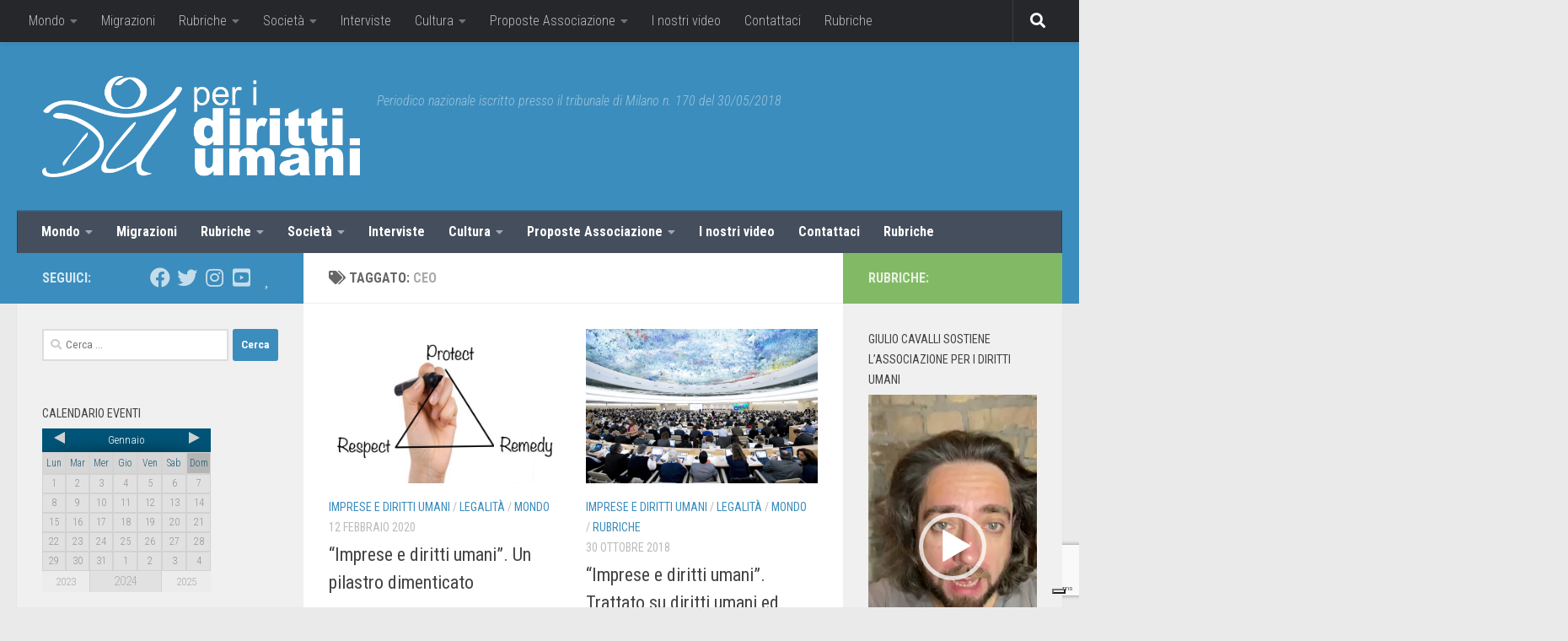

--- FILE ---
content_type: text/html; charset=utf-8
request_url: https://www.google.com/recaptcha/api2/anchor?ar=1&k=6Lcl4qcZAAAAAAUEIlQoZWFBvXtWS87TEAwAbgox&co=aHR0cHM6Ly93d3cucGVyaWRpcml0dGl1bWFuaS5jb206NDQz&hl=en&v=PoyoqOPhxBO7pBk68S4YbpHZ&size=invisible&anchor-ms=20000&execute-ms=30000&cb=yd90qngn203
body_size: 48579
content:
<!DOCTYPE HTML><html dir="ltr" lang="en"><head><meta http-equiv="Content-Type" content="text/html; charset=UTF-8">
<meta http-equiv="X-UA-Compatible" content="IE=edge">
<title>reCAPTCHA</title>
<style type="text/css">
/* cyrillic-ext */
@font-face {
  font-family: 'Roboto';
  font-style: normal;
  font-weight: 400;
  font-stretch: 100%;
  src: url(//fonts.gstatic.com/s/roboto/v48/KFO7CnqEu92Fr1ME7kSn66aGLdTylUAMa3GUBHMdazTgWw.woff2) format('woff2');
  unicode-range: U+0460-052F, U+1C80-1C8A, U+20B4, U+2DE0-2DFF, U+A640-A69F, U+FE2E-FE2F;
}
/* cyrillic */
@font-face {
  font-family: 'Roboto';
  font-style: normal;
  font-weight: 400;
  font-stretch: 100%;
  src: url(//fonts.gstatic.com/s/roboto/v48/KFO7CnqEu92Fr1ME7kSn66aGLdTylUAMa3iUBHMdazTgWw.woff2) format('woff2');
  unicode-range: U+0301, U+0400-045F, U+0490-0491, U+04B0-04B1, U+2116;
}
/* greek-ext */
@font-face {
  font-family: 'Roboto';
  font-style: normal;
  font-weight: 400;
  font-stretch: 100%;
  src: url(//fonts.gstatic.com/s/roboto/v48/KFO7CnqEu92Fr1ME7kSn66aGLdTylUAMa3CUBHMdazTgWw.woff2) format('woff2');
  unicode-range: U+1F00-1FFF;
}
/* greek */
@font-face {
  font-family: 'Roboto';
  font-style: normal;
  font-weight: 400;
  font-stretch: 100%;
  src: url(//fonts.gstatic.com/s/roboto/v48/KFO7CnqEu92Fr1ME7kSn66aGLdTylUAMa3-UBHMdazTgWw.woff2) format('woff2');
  unicode-range: U+0370-0377, U+037A-037F, U+0384-038A, U+038C, U+038E-03A1, U+03A3-03FF;
}
/* math */
@font-face {
  font-family: 'Roboto';
  font-style: normal;
  font-weight: 400;
  font-stretch: 100%;
  src: url(//fonts.gstatic.com/s/roboto/v48/KFO7CnqEu92Fr1ME7kSn66aGLdTylUAMawCUBHMdazTgWw.woff2) format('woff2');
  unicode-range: U+0302-0303, U+0305, U+0307-0308, U+0310, U+0312, U+0315, U+031A, U+0326-0327, U+032C, U+032F-0330, U+0332-0333, U+0338, U+033A, U+0346, U+034D, U+0391-03A1, U+03A3-03A9, U+03B1-03C9, U+03D1, U+03D5-03D6, U+03F0-03F1, U+03F4-03F5, U+2016-2017, U+2034-2038, U+203C, U+2040, U+2043, U+2047, U+2050, U+2057, U+205F, U+2070-2071, U+2074-208E, U+2090-209C, U+20D0-20DC, U+20E1, U+20E5-20EF, U+2100-2112, U+2114-2115, U+2117-2121, U+2123-214F, U+2190, U+2192, U+2194-21AE, U+21B0-21E5, U+21F1-21F2, U+21F4-2211, U+2213-2214, U+2216-22FF, U+2308-230B, U+2310, U+2319, U+231C-2321, U+2336-237A, U+237C, U+2395, U+239B-23B7, U+23D0, U+23DC-23E1, U+2474-2475, U+25AF, U+25B3, U+25B7, U+25BD, U+25C1, U+25CA, U+25CC, U+25FB, U+266D-266F, U+27C0-27FF, U+2900-2AFF, U+2B0E-2B11, U+2B30-2B4C, U+2BFE, U+3030, U+FF5B, U+FF5D, U+1D400-1D7FF, U+1EE00-1EEFF;
}
/* symbols */
@font-face {
  font-family: 'Roboto';
  font-style: normal;
  font-weight: 400;
  font-stretch: 100%;
  src: url(//fonts.gstatic.com/s/roboto/v48/KFO7CnqEu92Fr1ME7kSn66aGLdTylUAMaxKUBHMdazTgWw.woff2) format('woff2');
  unicode-range: U+0001-000C, U+000E-001F, U+007F-009F, U+20DD-20E0, U+20E2-20E4, U+2150-218F, U+2190, U+2192, U+2194-2199, U+21AF, U+21E6-21F0, U+21F3, U+2218-2219, U+2299, U+22C4-22C6, U+2300-243F, U+2440-244A, U+2460-24FF, U+25A0-27BF, U+2800-28FF, U+2921-2922, U+2981, U+29BF, U+29EB, U+2B00-2BFF, U+4DC0-4DFF, U+FFF9-FFFB, U+10140-1018E, U+10190-1019C, U+101A0, U+101D0-101FD, U+102E0-102FB, U+10E60-10E7E, U+1D2C0-1D2D3, U+1D2E0-1D37F, U+1F000-1F0FF, U+1F100-1F1AD, U+1F1E6-1F1FF, U+1F30D-1F30F, U+1F315, U+1F31C, U+1F31E, U+1F320-1F32C, U+1F336, U+1F378, U+1F37D, U+1F382, U+1F393-1F39F, U+1F3A7-1F3A8, U+1F3AC-1F3AF, U+1F3C2, U+1F3C4-1F3C6, U+1F3CA-1F3CE, U+1F3D4-1F3E0, U+1F3ED, U+1F3F1-1F3F3, U+1F3F5-1F3F7, U+1F408, U+1F415, U+1F41F, U+1F426, U+1F43F, U+1F441-1F442, U+1F444, U+1F446-1F449, U+1F44C-1F44E, U+1F453, U+1F46A, U+1F47D, U+1F4A3, U+1F4B0, U+1F4B3, U+1F4B9, U+1F4BB, U+1F4BF, U+1F4C8-1F4CB, U+1F4D6, U+1F4DA, U+1F4DF, U+1F4E3-1F4E6, U+1F4EA-1F4ED, U+1F4F7, U+1F4F9-1F4FB, U+1F4FD-1F4FE, U+1F503, U+1F507-1F50B, U+1F50D, U+1F512-1F513, U+1F53E-1F54A, U+1F54F-1F5FA, U+1F610, U+1F650-1F67F, U+1F687, U+1F68D, U+1F691, U+1F694, U+1F698, U+1F6AD, U+1F6B2, U+1F6B9-1F6BA, U+1F6BC, U+1F6C6-1F6CF, U+1F6D3-1F6D7, U+1F6E0-1F6EA, U+1F6F0-1F6F3, U+1F6F7-1F6FC, U+1F700-1F7FF, U+1F800-1F80B, U+1F810-1F847, U+1F850-1F859, U+1F860-1F887, U+1F890-1F8AD, U+1F8B0-1F8BB, U+1F8C0-1F8C1, U+1F900-1F90B, U+1F93B, U+1F946, U+1F984, U+1F996, U+1F9E9, U+1FA00-1FA6F, U+1FA70-1FA7C, U+1FA80-1FA89, U+1FA8F-1FAC6, U+1FACE-1FADC, U+1FADF-1FAE9, U+1FAF0-1FAF8, U+1FB00-1FBFF;
}
/* vietnamese */
@font-face {
  font-family: 'Roboto';
  font-style: normal;
  font-weight: 400;
  font-stretch: 100%;
  src: url(//fonts.gstatic.com/s/roboto/v48/KFO7CnqEu92Fr1ME7kSn66aGLdTylUAMa3OUBHMdazTgWw.woff2) format('woff2');
  unicode-range: U+0102-0103, U+0110-0111, U+0128-0129, U+0168-0169, U+01A0-01A1, U+01AF-01B0, U+0300-0301, U+0303-0304, U+0308-0309, U+0323, U+0329, U+1EA0-1EF9, U+20AB;
}
/* latin-ext */
@font-face {
  font-family: 'Roboto';
  font-style: normal;
  font-weight: 400;
  font-stretch: 100%;
  src: url(//fonts.gstatic.com/s/roboto/v48/KFO7CnqEu92Fr1ME7kSn66aGLdTylUAMa3KUBHMdazTgWw.woff2) format('woff2');
  unicode-range: U+0100-02BA, U+02BD-02C5, U+02C7-02CC, U+02CE-02D7, U+02DD-02FF, U+0304, U+0308, U+0329, U+1D00-1DBF, U+1E00-1E9F, U+1EF2-1EFF, U+2020, U+20A0-20AB, U+20AD-20C0, U+2113, U+2C60-2C7F, U+A720-A7FF;
}
/* latin */
@font-face {
  font-family: 'Roboto';
  font-style: normal;
  font-weight: 400;
  font-stretch: 100%;
  src: url(//fonts.gstatic.com/s/roboto/v48/KFO7CnqEu92Fr1ME7kSn66aGLdTylUAMa3yUBHMdazQ.woff2) format('woff2');
  unicode-range: U+0000-00FF, U+0131, U+0152-0153, U+02BB-02BC, U+02C6, U+02DA, U+02DC, U+0304, U+0308, U+0329, U+2000-206F, U+20AC, U+2122, U+2191, U+2193, U+2212, U+2215, U+FEFF, U+FFFD;
}
/* cyrillic-ext */
@font-face {
  font-family: 'Roboto';
  font-style: normal;
  font-weight: 500;
  font-stretch: 100%;
  src: url(//fonts.gstatic.com/s/roboto/v48/KFO7CnqEu92Fr1ME7kSn66aGLdTylUAMa3GUBHMdazTgWw.woff2) format('woff2');
  unicode-range: U+0460-052F, U+1C80-1C8A, U+20B4, U+2DE0-2DFF, U+A640-A69F, U+FE2E-FE2F;
}
/* cyrillic */
@font-face {
  font-family: 'Roboto';
  font-style: normal;
  font-weight: 500;
  font-stretch: 100%;
  src: url(//fonts.gstatic.com/s/roboto/v48/KFO7CnqEu92Fr1ME7kSn66aGLdTylUAMa3iUBHMdazTgWw.woff2) format('woff2');
  unicode-range: U+0301, U+0400-045F, U+0490-0491, U+04B0-04B1, U+2116;
}
/* greek-ext */
@font-face {
  font-family: 'Roboto';
  font-style: normal;
  font-weight: 500;
  font-stretch: 100%;
  src: url(//fonts.gstatic.com/s/roboto/v48/KFO7CnqEu92Fr1ME7kSn66aGLdTylUAMa3CUBHMdazTgWw.woff2) format('woff2');
  unicode-range: U+1F00-1FFF;
}
/* greek */
@font-face {
  font-family: 'Roboto';
  font-style: normal;
  font-weight: 500;
  font-stretch: 100%;
  src: url(//fonts.gstatic.com/s/roboto/v48/KFO7CnqEu92Fr1ME7kSn66aGLdTylUAMa3-UBHMdazTgWw.woff2) format('woff2');
  unicode-range: U+0370-0377, U+037A-037F, U+0384-038A, U+038C, U+038E-03A1, U+03A3-03FF;
}
/* math */
@font-face {
  font-family: 'Roboto';
  font-style: normal;
  font-weight: 500;
  font-stretch: 100%;
  src: url(//fonts.gstatic.com/s/roboto/v48/KFO7CnqEu92Fr1ME7kSn66aGLdTylUAMawCUBHMdazTgWw.woff2) format('woff2');
  unicode-range: U+0302-0303, U+0305, U+0307-0308, U+0310, U+0312, U+0315, U+031A, U+0326-0327, U+032C, U+032F-0330, U+0332-0333, U+0338, U+033A, U+0346, U+034D, U+0391-03A1, U+03A3-03A9, U+03B1-03C9, U+03D1, U+03D5-03D6, U+03F0-03F1, U+03F4-03F5, U+2016-2017, U+2034-2038, U+203C, U+2040, U+2043, U+2047, U+2050, U+2057, U+205F, U+2070-2071, U+2074-208E, U+2090-209C, U+20D0-20DC, U+20E1, U+20E5-20EF, U+2100-2112, U+2114-2115, U+2117-2121, U+2123-214F, U+2190, U+2192, U+2194-21AE, U+21B0-21E5, U+21F1-21F2, U+21F4-2211, U+2213-2214, U+2216-22FF, U+2308-230B, U+2310, U+2319, U+231C-2321, U+2336-237A, U+237C, U+2395, U+239B-23B7, U+23D0, U+23DC-23E1, U+2474-2475, U+25AF, U+25B3, U+25B7, U+25BD, U+25C1, U+25CA, U+25CC, U+25FB, U+266D-266F, U+27C0-27FF, U+2900-2AFF, U+2B0E-2B11, U+2B30-2B4C, U+2BFE, U+3030, U+FF5B, U+FF5D, U+1D400-1D7FF, U+1EE00-1EEFF;
}
/* symbols */
@font-face {
  font-family: 'Roboto';
  font-style: normal;
  font-weight: 500;
  font-stretch: 100%;
  src: url(//fonts.gstatic.com/s/roboto/v48/KFO7CnqEu92Fr1ME7kSn66aGLdTylUAMaxKUBHMdazTgWw.woff2) format('woff2');
  unicode-range: U+0001-000C, U+000E-001F, U+007F-009F, U+20DD-20E0, U+20E2-20E4, U+2150-218F, U+2190, U+2192, U+2194-2199, U+21AF, U+21E6-21F0, U+21F3, U+2218-2219, U+2299, U+22C4-22C6, U+2300-243F, U+2440-244A, U+2460-24FF, U+25A0-27BF, U+2800-28FF, U+2921-2922, U+2981, U+29BF, U+29EB, U+2B00-2BFF, U+4DC0-4DFF, U+FFF9-FFFB, U+10140-1018E, U+10190-1019C, U+101A0, U+101D0-101FD, U+102E0-102FB, U+10E60-10E7E, U+1D2C0-1D2D3, U+1D2E0-1D37F, U+1F000-1F0FF, U+1F100-1F1AD, U+1F1E6-1F1FF, U+1F30D-1F30F, U+1F315, U+1F31C, U+1F31E, U+1F320-1F32C, U+1F336, U+1F378, U+1F37D, U+1F382, U+1F393-1F39F, U+1F3A7-1F3A8, U+1F3AC-1F3AF, U+1F3C2, U+1F3C4-1F3C6, U+1F3CA-1F3CE, U+1F3D4-1F3E0, U+1F3ED, U+1F3F1-1F3F3, U+1F3F5-1F3F7, U+1F408, U+1F415, U+1F41F, U+1F426, U+1F43F, U+1F441-1F442, U+1F444, U+1F446-1F449, U+1F44C-1F44E, U+1F453, U+1F46A, U+1F47D, U+1F4A3, U+1F4B0, U+1F4B3, U+1F4B9, U+1F4BB, U+1F4BF, U+1F4C8-1F4CB, U+1F4D6, U+1F4DA, U+1F4DF, U+1F4E3-1F4E6, U+1F4EA-1F4ED, U+1F4F7, U+1F4F9-1F4FB, U+1F4FD-1F4FE, U+1F503, U+1F507-1F50B, U+1F50D, U+1F512-1F513, U+1F53E-1F54A, U+1F54F-1F5FA, U+1F610, U+1F650-1F67F, U+1F687, U+1F68D, U+1F691, U+1F694, U+1F698, U+1F6AD, U+1F6B2, U+1F6B9-1F6BA, U+1F6BC, U+1F6C6-1F6CF, U+1F6D3-1F6D7, U+1F6E0-1F6EA, U+1F6F0-1F6F3, U+1F6F7-1F6FC, U+1F700-1F7FF, U+1F800-1F80B, U+1F810-1F847, U+1F850-1F859, U+1F860-1F887, U+1F890-1F8AD, U+1F8B0-1F8BB, U+1F8C0-1F8C1, U+1F900-1F90B, U+1F93B, U+1F946, U+1F984, U+1F996, U+1F9E9, U+1FA00-1FA6F, U+1FA70-1FA7C, U+1FA80-1FA89, U+1FA8F-1FAC6, U+1FACE-1FADC, U+1FADF-1FAE9, U+1FAF0-1FAF8, U+1FB00-1FBFF;
}
/* vietnamese */
@font-face {
  font-family: 'Roboto';
  font-style: normal;
  font-weight: 500;
  font-stretch: 100%;
  src: url(//fonts.gstatic.com/s/roboto/v48/KFO7CnqEu92Fr1ME7kSn66aGLdTylUAMa3OUBHMdazTgWw.woff2) format('woff2');
  unicode-range: U+0102-0103, U+0110-0111, U+0128-0129, U+0168-0169, U+01A0-01A1, U+01AF-01B0, U+0300-0301, U+0303-0304, U+0308-0309, U+0323, U+0329, U+1EA0-1EF9, U+20AB;
}
/* latin-ext */
@font-face {
  font-family: 'Roboto';
  font-style: normal;
  font-weight: 500;
  font-stretch: 100%;
  src: url(//fonts.gstatic.com/s/roboto/v48/KFO7CnqEu92Fr1ME7kSn66aGLdTylUAMa3KUBHMdazTgWw.woff2) format('woff2');
  unicode-range: U+0100-02BA, U+02BD-02C5, U+02C7-02CC, U+02CE-02D7, U+02DD-02FF, U+0304, U+0308, U+0329, U+1D00-1DBF, U+1E00-1E9F, U+1EF2-1EFF, U+2020, U+20A0-20AB, U+20AD-20C0, U+2113, U+2C60-2C7F, U+A720-A7FF;
}
/* latin */
@font-face {
  font-family: 'Roboto';
  font-style: normal;
  font-weight: 500;
  font-stretch: 100%;
  src: url(//fonts.gstatic.com/s/roboto/v48/KFO7CnqEu92Fr1ME7kSn66aGLdTylUAMa3yUBHMdazQ.woff2) format('woff2');
  unicode-range: U+0000-00FF, U+0131, U+0152-0153, U+02BB-02BC, U+02C6, U+02DA, U+02DC, U+0304, U+0308, U+0329, U+2000-206F, U+20AC, U+2122, U+2191, U+2193, U+2212, U+2215, U+FEFF, U+FFFD;
}
/* cyrillic-ext */
@font-face {
  font-family: 'Roboto';
  font-style: normal;
  font-weight: 900;
  font-stretch: 100%;
  src: url(//fonts.gstatic.com/s/roboto/v48/KFO7CnqEu92Fr1ME7kSn66aGLdTylUAMa3GUBHMdazTgWw.woff2) format('woff2');
  unicode-range: U+0460-052F, U+1C80-1C8A, U+20B4, U+2DE0-2DFF, U+A640-A69F, U+FE2E-FE2F;
}
/* cyrillic */
@font-face {
  font-family: 'Roboto';
  font-style: normal;
  font-weight: 900;
  font-stretch: 100%;
  src: url(//fonts.gstatic.com/s/roboto/v48/KFO7CnqEu92Fr1ME7kSn66aGLdTylUAMa3iUBHMdazTgWw.woff2) format('woff2');
  unicode-range: U+0301, U+0400-045F, U+0490-0491, U+04B0-04B1, U+2116;
}
/* greek-ext */
@font-face {
  font-family: 'Roboto';
  font-style: normal;
  font-weight: 900;
  font-stretch: 100%;
  src: url(//fonts.gstatic.com/s/roboto/v48/KFO7CnqEu92Fr1ME7kSn66aGLdTylUAMa3CUBHMdazTgWw.woff2) format('woff2');
  unicode-range: U+1F00-1FFF;
}
/* greek */
@font-face {
  font-family: 'Roboto';
  font-style: normal;
  font-weight: 900;
  font-stretch: 100%;
  src: url(//fonts.gstatic.com/s/roboto/v48/KFO7CnqEu92Fr1ME7kSn66aGLdTylUAMa3-UBHMdazTgWw.woff2) format('woff2');
  unicode-range: U+0370-0377, U+037A-037F, U+0384-038A, U+038C, U+038E-03A1, U+03A3-03FF;
}
/* math */
@font-face {
  font-family: 'Roboto';
  font-style: normal;
  font-weight: 900;
  font-stretch: 100%;
  src: url(//fonts.gstatic.com/s/roboto/v48/KFO7CnqEu92Fr1ME7kSn66aGLdTylUAMawCUBHMdazTgWw.woff2) format('woff2');
  unicode-range: U+0302-0303, U+0305, U+0307-0308, U+0310, U+0312, U+0315, U+031A, U+0326-0327, U+032C, U+032F-0330, U+0332-0333, U+0338, U+033A, U+0346, U+034D, U+0391-03A1, U+03A3-03A9, U+03B1-03C9, U+03D1, U+03D5-03D6, U+03F0-03F1, U+03F4-03F5, U+2016-2017, U+2034-2038, U+203C, U+2040, U+2043, U+2047, U+2050, U+2057, U+205F, U+2070-2071, U+2074-208E, U+2090-209C, U+20D0-20DC, U+20E1, U+20E5-20EF, U+2100-2112, U+2114-2115, U+2117-2121, U+2123-214F, U+2190, U+2192, U+2194-21AE, U+21B0-21E5, U+21F1-21F2, U+21F4-2211, U+2213-2214, U+2216-22FF, U+2308-230B, U+2310, U+2319, U+231C-2321, U+2336-237A, U+237C, U+2395, U+239B-23B7, U+23D0, U+23DC-23E1, U+2474-2475, U+25AF, U+25B3, U+25B7, U+25BD, U+25C1, U+25CA, U+25CC, U+25FB, U+266D-266F, U+27C0-27FF, U+2900-2AFF, U+2B0E-2B11, U+2B30-2B4C, U+2BFE, U+3030, U+FF5B, U+FF5D, U+1D400-1D7FF, U+1EE00-1EEFF;
}
/* symbols */
@font-face {
  font-family: 'Roboto';
  font-style: normal;
  font-weight: 900;
  font-stretch: 100%;
  src: url(//fonts.gstatic.com/s/roboto/v48/KFO7CnqEu92Fr1ME7kSn66aGLdTylUAMaxKUBHMdazTgWw.woff2) format('woff2');
  unicode-range: U+0001-000C, U+000E-001F, U+007F-009F, U+20DD-20E0, U+20E2-20E4, U+2150-218F, U+2190, U+2192, U+2194-2199, U+21AF, U+21E6-21F0, U+21F3, U+2218-2219, U+2299, U+22C4-22C6, U+2300-243F, U+2440-244A, U+2460-24FF, U+25A0-27BF, U+2800-28FF, U+2921-2922, U+2981, U+29BF, U+29EB, U+2B00-2BFF, U+4DC0-4DFF, U+FFF9-FFFB, U+10140-1018E, U+10190-1019C, U+101A0, U+101D0-101FD, U+102E0-102FB, U+10E60-10E7E, U+1D2C0-1D2D3, U+1D2E0-1D37F, U+1F000-1F0FF, U+1F100-1F1AD, U+1F1E6-1F1FF, U+1F30D-1F30F, U+1F315, U+1F31C, U+1F31E, U+1F320-1F32C, U+1F336, U+1F378, U+1F37D, U+1F382, U+1F393-1F39F, U+1F3A7-1F3A8, U+1F3AC-1F3AF, U+1F3C2, U+1F3C4-1F3C6, U+1F3CA-1F3CE, U+1F3D4-1F3E0, U+1F3ED, U+1F3F1-1F3F3, U+1F3F5-1F3F7, U+1F408, U+1F415, U+1F41F, U+1F426, U+1F43F, U+1F441-1F442, U+1F444, U+1F446-1F449, U+1F44C-1F44E, U+1F453, U+1F46A, U+1F47D, U+1F4A3, U+1F4B0, U+1F4B3, U+1F4B9, U+1F4BB, U+1F4BF, U+1F4C8-1F4CB, U+1F4D6, U+1F4DA, U+1F4DF, U+1F4E3-1F4E6, U+1F4EA-1F4ED, U+1F4F7, U+1F4F9-1F4FB, U+1F4FD-1F4FE, U+1F503, U+1F507-1F50B, U+1F50D, U+1F512-1F513, U+1F53E-1F54A, U+1F54F-1F5FA, U+1F610, U+1F650-1F67F, U+1F687, U+1F68D, U+1F691, U+1F694, U+1F698, U+1F6AD, U+1F6B2, U+1F6B9-1F6BA, U+1F6BC, U+1F6C6-1F6CF, U+1F6D3-1F6D7, U+1F6E0-1F6EA, U+1F6F0-1F6F3, U+1F6F7-1F6FC, U+1F700-1F7FF, U+1F800-1F80B, U+1F810-1F847, U+1F850-1F859, U+1F860-1F887, U+1F890-1F8AD, U+1F8B0-1F8BB, U+1F8C0-1F8C1, U+1F900-1F90B, U+1F93B, U+1F946, U+1F984, U+1F996, U+1F9E9, U+1FA00-1FA6F, U+1FA70-1FA7C, U+1FA80-1FA89, U+1FA8F-1FAC6, U+1FACE-1FADC, U+1FADF-1FAE9, U+1FAF0-1FAF8, U+1FB00-1FBFF;
}
/* vietnamese */
@font-face {
  font-family: 'Roboto';
  font-style: normal;
  font-weight: 900;
  font-stretch: 100%;
  src: url(//fonts.gstatic.com/s/roboto/v48/KFO7CnqEu92Fr1ME7kSn66aGLdTylUAMa3OUBHMdazTgWw.woff2) format('woff2');
  unicode-range: U+0102-0103, U+0110-0111, U+0128-0129, U+0168-0169, U+01A0-01A1, U+01AF-01B0, U+0300-0301, U+0303-0304, U+0308-0309, U+0323, U+0329, U+1EA0-1EF9, U+20AB;
}
/* latin-ext */
@font-face {
  font-family: 'Roboto';
  font-style: normal;
  font-weight: 900;
  font-stretch: 100%;
  src: url(//fonts.gstatic.com/s/roboto/v48/KFO7CnqEu92Fr1ME7kSn66aGLdTylUAMa3KUBHMdazTgWw.woff2) format('woff2');
  unicode-range: U+0100-02BA, U+02BD-02C5, U+02C7-02CC, U+02CE-02D7, U+02DD-02FF, U+0304, U+0308, U+0329, U+1D00-1DBF, U+1E00-1E9F, U+1EF2-1EFF, U+2020, U+20A0-20AB, U+20AD-20C0, U+2113, U+2C60-2C7F, U+A720-A7FF;
}
/* latin */
@font-face {
  font-family: 'Roboto';
  font-style: normal;
  font-weight: 900;
  font-stretch: 100%;
  src: url(//fonts.gstatic.com/s/roboto/v48/KFO7CnqEu92Fr1ME7kSn66aGLdTylUAMa3yUBHMdazQ.woff2) format('woff2');
  unicode-range: U+0000-00FF, U+0131, U+0152-0153, U+02BB-02BC, U+02C6, U+02DA, U+02DC, U+0304, U+0308, U+0329, U+2000-206F, U+20AC, U+2122, U+2191, U+2193, U+2212, U+2215, U+FEFF, U+FFFD;
}

</style>
<link rel="stylesheet" type="text/css" href="https://www.gstatic.com/recaptcha/releases/PoyoqOPhxBO7pBk68S4YbpHZ/styles__ltr.css">
<script nonce="wPA1fBtcODCyBujaPnMrOg" type="text/javascript">window['__recaptcha_api'] = 'https://www.google.com/recaptcha/api2/';</script>
<script type="text/javascript" src="https://www.gstatic.com/recaptcha/releases/PoyoqOPhxBO7pBk68S4YbpHZ/recaptcha__en.js" nonce="wPA1fBtcODCyBujaPnMrOg">
      
    </script></head>
<body><div id="rc-anchor-alert" class="rc-anchor-alert"></div>
<input type="hidden" id="recaptcha-token" value="[base64]">
<script type="text/javascript" nonce="wPA1fBtcODCyBujaPnMrOg">
      recaptcha.anchor.Main.init("[\x22ainput\x22,[\x22bgdata\x22,\x22\x22,\[base64]/[base64]/[base64]/ZyhXLGgpOnEoW04sMjEsbF0sVywwKSxoKSxmYWxzZSxmYWxzZSl9Y2F0Y2goayl7RygzNTgsVyk/[base64]/[base64]/[base64]/[base64]/[base64]/[base64]/[base64]/bmV3IEJbT10oRFswXSk6dz09Mj9uZXcgQltPXShEWzBdLERbMV0pOnc9PTM/bmV3IEJbT10oRFswXSxEWzFdLERbMl0pOnc9PTQ/[base64]/[base64]/[base64]/[base64]/[base64]\\u003d\x22,\[base64]\\u003d\\u003d\x22,\x22w6HCkmvDgMOpe8K5wqV1wp/Dn8KfwrY7wp/Cn8K0w4JAw5hiwqLDiMOQw7DCtyLDlyXChcOmfQDCksKdBMOLwoXColjDrcK8w5JdSMKiw7EZB8OXa8KrwrkGM8KAw5LDr8OuVBDCjG/DsWkywrUAakV+JTnDp2PCs8OJLz9Bw7YCwo17w4nDpcKkw5k3PMKYw7pNwoAHwrnCgjvDu33CiMKmw6XDv3fCkMOawp7CqBfChsOja8K4Lw7CqDTCkVfDiMOmNFRNwr/DqcO6w5JoSANmwqfDq3fDoMKHZTTCscOIw7DCtsKWwrXCnsKrwo4WwrvCrGHCsj3CrX7DicK+ODHDtsK9CsOTZMOgG2xrw4LCnXnDpBMBw4nCtsOmwpVuGcK8LyZxHMK8w78wwqfClsOwJsKXcRh7wr/Du0fDoEo4ExPDjMOIwqlxw4BcwrrCkmnCucOAW8OSwq4YNsOnDMKIw67DpWEbEMODQ37CjhHDpQIkXMOiw6PDmH8iRsKOwr9AF8OcXBjCjsK6IsKnbcOeCyjCr8OTC8OsI30QaE/DjMKML8KXwrlpA0pCw5UNYcK3w7/DpcOgDMKdwqZtU0/DokfCs0tdG8KkMcOdw4fDlDvDpsKoEcOACHHCl8ODCWEUeDDCixXCisOgw5PDgzbDl2dhw4x6RBg9AmVSacK7wqXDqg/CghzDnsOGw6c6wpBvwp47dcK7YcORw59/DTM5fF7DnEQFbsOwwqZDwr/Cl8OnSsKdwqXCicORwoPCocOfPsKJwpFqTMOJwrLCnsOwwrDDisOnw6s2LsKqbsOEw67Dm8KPw5lxwoLDgMO7TAQ8EyJyw7Z/RUYNw7gqw50US3nCpsKzw7JLwp9BShrCpsOAQwHCgwIKworCrsK7fRzDszoAwpDDq8K5w4zDqsK2wo8Cwrl5BkQtA8Omw7vDqC7Cj2N0TTPDqsOJfsOCwr7DqcKEw7TCqMK6w5jCiQBowrtGD8K9SsOEw5fCoEoFwq8bXMK0J8OPw5HDmMOawqN3J8KHwoM/PcKuQwlEw4DCocOjwpHDmig5V1tbZ8K2wozDnDhCw7MmQ8O2wqtJaMKxw7nDjmZWwokgwpZjwo4FwpHCtE/CtsKAHgvCr0HDq8ORJVTCvMK+VzfCusOiR2oWw5/CvWrDocOeXcKcXx/CgsKzw7/DvsKnwpLDpFQgSWZSfsK8CFlnwrt9csO4wo1/J0hfw5vCqSEfOTBKw5jDnsO/[base64]/TkLCoicGbMKlRhHDt8KSwqzDrhsUdsKiU8ObwrUjwp/ChsO6TBQSwoHCmcONwoUjWhXCkMKzw6Ycw5fCnsOdD8OmaBAJwovCusOUw4pQwqHCmHTDgBQOKsKewpwJKlQ6MsKmcsOrwqLDicKpw63DvsKDw7Jaw4DCtMKhFcOEOMOzWirCnMOHwptuwpAjwrQ5YC3Csy3CmiZuZMOJRk/CmMK8H8KvdkDCsMO7MMOMdHjDpsOJVQ7DgiHDr8OFLsOtaz/DpsKzTFY9Q1lUWsOmEQFPwrwMRMKHw49tw6rCsEZCwpvCusKGw4PDtMK2FcKdXgUGJAgJfSXDgMODDVlKIsKVaUbCgMONw7jDpEALw6LDk8OaXikaw7YObsKhXcKZHQDCt8OCw70WLkLCmsKUK8Knwo4YwrvChk/DpxrDlwNaw7wdwrnDpMOLwpMaJU7DmMOZwo/[base64]/Do8KcYcKbV8K0wogIwrsUAFZ/EhXDuMK9wprDosKrTWttMcO4Fg4Nw4FZP3tTCMOhesOlGArCkBrCggd2wpPCk0/Dsy7CmExUw6t/[base64]/CgMOjwqbDpQfCmFU6T8OGwqfCrcOOTsKxw5FJw53DhMK1wqdzwpc8w5d+AcOXwopmQsOywq4Uw7ZIa8KFw6tBw7rDum1RwrvDgcKhUl/[base64]/bcK0D8KGWMK6VsKOw4JTSsO8w6U5wq/DkSBZwowqF8OywqQSPB90w7k9MkDClmZUwrBfLMOIw5rCicKZOkUDw4xFP2fCsCXCoMKhw7Axwoxiw7/DjVzCqcOuwpXDk8O1Zigaw7fCuHTCnsOqX3TDvsOWPcK8wobCjjzCscO/IsOZAEvDpFllwqvCqMKvTsOrwqTCrcOuw4LDnw8Xw6rClSMyw797w7RDwqjCr8OlcX/Dr1R+XhsNQBdRLMOBwpEyHcOLw7hGwrTDusKBBcKJwoVsHXoPw4xxZhFrw6tvPcO2B1oDw7/DgsKkwpc1VsOoVcOww7LCqMK4woFBwoLDicO1AcKdwqjDnVfDgiILU8KdKQvDpCbCpUw8HWnChMOKw7ZKw5RMCcOBFBHDmMOdw6PDqsK/cBnCtMKKwohAwqxaLHFSOMOKfzdDwqDClcOxVDkXRnoEIsKUScOFOwzCqj4MVcKgC8OrR3MBw4jDssK0RMOcwplhd2XDpXpfRXLCu8OTwr/Di37CvxvDpxzCucOvSk5uD8K1EQJkwqoBwqHCkcOFPsOZFsO7Ki1+wrvColAMOMKFw7jCucKGJsKOw7HDicOQZE4BJsKFKsOcwq3Cu1XDt8KvV03CosO4YwvDrcOpYWk7wrtVwoUtw4XCilHDqMKjw5kuI8KUEcOPHMOMWsOVR8KCRsKwB8Kvwos/wq87w4oGwoFLBsKWf1/CqMK9ZDIIezQGOcOnb8KCNMK2wr9qQlHClmvCuHPDtcOlw7pbQBfCrcO7wrjCvMOTwprCvMOXw6VVAsKYGTpXwozDkcOOXw3CvH1pcsKOCTTDvcKdwqp5DsK5woFhw5/DlsOZCAs/w6TDp8KnHG5nw4nCjiLDqErDs8O7LcOtIQcbw5vDgwrDqj7DpBBqw6h1GMKCwrTDhjtfwrd4wqoNR8ONwrYEMwfCsRPDu8K7w4lYCsODwpJEwrZuwoFVwqp2wr9vwpzCoMKpNgLDiG94w7Jow6HDoFnDsHNyw6YbwoF1w6gOwqXDrzh/SsK3W8OSwr3CqcO1wrc9wqbDo8OtwqzDsGIKwp4sw6bDjiPCtGrCkkPCqX7ChsOUwqbCgsOYf3MawrolwoLCnnzCiMO/wpbDqjdiJVHDmsOuZ1kjDMOfbRgRw5/CuALCkMKHN2rCr8OkMsOcw5zCjMK/[base64]/[base64]/[base64]/DgxoyJho6wqYaw4jCiiAdw797wrTDg1bCgcKDHMOMw5TCj8KJbsO8w7EXb8KWw6Ehwog2wqTDjMORWVoSwpvCosO8wpATw6bCgQrDhsKUFzvDpxhpwqTCt8KRw7NKw4JKfsK9WBF0N1VBPMKcN8KlwrV/djvCt8OYVHHCpMOHwqTDnsKWw5YIYsKIK8ORDsOdKGQ+w4UmOg3DscKLw7hWwoYAf1AUw77Dk0zDk8Odwp12wrVSQsOpO8Kawrxrw5gCwpfDmD/[base64]/FFR6w7jCmMKrw5PDmgoHwq0kw701woDDnsKkW0gBw7bClsOCd8OXwpBzCCjDvsOKFAdAw45GRMOswrvCnhTCnBXCkMOhAFHDjMOJw7DDnMOSNXXCt8Osw5sbQGDCrcK8w5BywonCl3FXV2TDgwbCucORUyrCrMKHC3VgIcOpB8OaJsOLwrEFwq/Ckgh8fsOWFsOzHMKlDMOpRxrCl0vCvGvDmMKPOsOcOsK2w6Fpb8KMc8KqwrUvwpo+FloOPsO8SCvCh8KQwrDDvcKcw4rDoMO3H8KsVsORNMOtYMOXwoJwwofClzTCnml5fC7Ci8OVZ0nDoXECB0TCkUoFw5tPEcKlDxPCugg/w6UKwq/CuxnCv8OEw7Zlwqk8w54EcSfDv8OTw50dVV0BwrvCrizCrsOYDMOoO8OdwrHCjRp+M1BCZAbDlQXDkB/[base64]/aifCm2Bew4fCiGwswoYew6nCuBnCusK0Ux99wp0bwqc1Q8O8w5Nfw6XDp8KsFTIJcUpdRSkZKBPDpMOMe2xZw5XDl8O7wpbDicOKw7Rvw73DhcOFwrHDmsO/Ijtrw59PI8ORwpXDtAXDpsO2w4JnwoEjNcOEDcKURGDDucKVwr/[base64]/XGJEwoI2wpfDl2FcW27CkzXDgcKDJ8KvwrnCqSRpZsOew5xkcMKcICHDmHUiMWYSFGLCgcOEw4fDm8OUwovCtcKNeMOHR0pGw6nCm1JKwp8SRsKxfC/DncKbwp/CmcO2w47Ds8OoAsKdBMORw6jCiDLDpsK2w7RKaGhfwpzDp8OKRMKOZ8KxHcKywpUeE0I6eg5YbUPDvQjDgFbCp8KGwpLCv2jDgMOPRcKFZsO7MTgewr8BLU4ZwqwPwrTDicOWw4d3cXDDksOLwrLClGHDh8OqwpxPSsOiwqdrHcOeTSzCo09qw7xgbmzDtz/CmyrCiMOxLcKrB3XDrMONwpnDvGcBw47CvMOiwrjChcKkQMKXNgoOFcKnwrt9JWvDpkLDikPDosK5ClwiwrJpVAB5ccKNwqfCnsOSY2nCuww9GzkQCX/ChncJMAvDl1jDqjZYHEDDqMO5wqzDqMKmwoLChXY2wrDCpsKawrwdJcOvfsKgw49Gw4Fywo/CtcODw7lrXG18CMOPTSMSw7tSwp9pYgJjagzClFfCpMKPwqRbExkqwrbCqMOsw68uw7fCucODwpc+GcOqRyTCklceUG/DpFHDssO9wpAMwrhJejZlwoXCsjtkWnVIY8OQw57DlBDDlcOrPsOqIyNee1PCrUDCpMOMw7/[base64]/CuBFnWFzDmsOJw6/DisO7w7HCj8OwwobDgTrCiEMgwo5Iw67DvMKxwrrDmMO1woTCklPDh8OCLVt8bitVw6vDty7DlsKTccO7D8OYw5LCisOJJcKlw4DCkHPDisOEZMOLPQrDjW4ewqBRwph/TcOswoHCtwojwr1QCzt2wrDCvFfDuMKMcMOGw6TDlQQkQyPDmBpqYk7DgFZ9w6E5csOBwrJaVMK1wrwuwpogNcK7WMKrw5XCvMKjw5AXPFvDj1vCiUkoW0AZw40Lw47Ch8Kcw753QcOTw5TCriXCryjCjHnDg8K2w4VOw47DmcOpQ8OqRcK2woAtwoYtFknCs8O/wqfChsOWDj/CtsO7wqzDojhIw40Dw4x/w5cKVitBwprDh8OVCQ9uw55OfjVaBMKsacOpw7UrSHDDhcOMeWXDuEgnLcOxDFvCmcO/LsOgWDJORUjDrsKTHGZcw5rCnxbCssOJGxnDvsKvIlhSw6Flwp0iw7Ybw71pdsOULmfDucKbP8OeBXNYwrfDsyHCisO/[base64]/[base64]/[base64]/CssK+T8KDwoLCiWwgMsO/wr98w5vDncKvJhnDvcKQw6zChHY0w5PCmhZpw5oHesKCw7Y7WcOKCsOJccOhHMOTwpzDrh3ChcK0d24jYUXDmsOZEcKUT2RmWEU8wpFLwopCKcObw6cld0h6P8ORYsOgw7PDvHXCl8OTwqPCkALDuDTDosKaDMOrwqFoasKfecKaNw/DrcOkwoPDv399wofDlsKdVzDCpMKawqbCplTDrcKqOTYrw4Eae8OPw5Q1wojDtBbDnW47dcOwwpQTC8Kie0TCjCFXw7XCicKiP8KRwoPCkU/CrMKqR2nCmQ3CqsKkCcKbU8K6worDi8KECcOSwoXCv8Krw7vCrBPDhcOALWEMSmLCnRVywo5jwpEKw6XChn9eE8KtX8O1LcO1w5YPa8Ozw6fChMKXI0XDhsKPw5kJCcK/eUZhwolnGsOFbRUddngUw689ZwVFbcOjDcO2VMOzwqXCoMKqwqM/w54sbsOOwrBCamkbwofDulw0OMOxUWwCw6HDucKlw4RHw5LCncOoUsOCw7PCojzCjsOhNsOnw7PDjHrCmSTCrcOmwqk2wqDDi3/[base64]/DsF3ClxYFFRgSw7LCksKEHcKbw5lCB8Khwo4KbwvCs2bChm9MwpBJw6PCi0HChcKqw5PDpQHCo2rCjDQDEcOifMKnw5UFTm/DncO0OMKawpHCuE4xw5XCjsKUby1bwpQ4d8KNw59Two7DhxTDvjPDo33DhiA/w7EcKjHCiTfDhcK0w5oXRCrCn8OjcARew6LDncOXw4fCrTRxTcOZwrJJw5NAJsOAJcKOX8KWwpwKasObAMKibsOfwoDCi8KJYhQIbD1LNyJ6wrI7wqjDsMK3OMOpQzjCm8OKWwJjQ8ODXsKPw6/[base64]/DscONw4fCvyXDjwfCrcK5dsKDRQYkcGXDijHDpMKbDHJfYyldOmXCpT1KdFUuw5fDncOefcKAD1Ycw77DtCfDuw7CpsK5w47CiQ13ccOQwplUTcKfUh7CjVPCr8KawqBmwrHDpm7Cv8KvR1Zfw7PDnsOgMMOkMsObwrbDiWbCjGgocULCgsOiwr3DocKGTW/Ch8OPwrnDtHRkXHXDrcOQFcKlOGrDq8OMJ8OQNUTDusOiDcKXeDvDhMKjN8Ogw7wow7huwrjCrcKyPcKRw7kdw75FWHTCssOOTsKCwpfCvsOAwo9Nw4rCl8OtWUwXwrnDpcOww5x2w63DkcOww54Pwo/DqknDlntEDjVlw4sgwo3Ck1XCqxrCknATWkE8QMO9HsO/wpvCrzDDpwXCncKiIkQEKsOWfgUdwpU1fzUHwrB/wpvDusKrw5XDkcKGWyZNw7vCtsODw5V9B8KbMCDCusOZw69EwpEtEGTDh8OoIGFDCADCqzTCvQdtw5MVwpcwAsO+wrpjRsOnw58tcMO7w65JPXM7aj9WwovDhzwZVi3CuXI6KMKzehcxOR9bUBFbBMK0w4DCu8K/wrZrw7suMMOlFcOPw7hswp3Dn8K5AywVTz7Dk8OOwph0NsO2wp3CvWIMw6/DghnCjcKJCMKyw6JnG3A+Kiltwq1CXCLDuMKVY8OKJ8KYLMKIw7bDgMOaVGVdCD3CrMOKQ1/DmnvDpyQYw71ZKMOYwoRFw6bCt01Hw5PDjMKswo1YEMK6wobCpVHDkMK/w5oeAm4lwr/CkcOowp/DrDkPdUwUO0fCp8KuwonCiMO6wpxaw5AAw6jCv8Kew5x4aBjCskvCvExBS1jDncKuZMOCDk1ywqLDpUs/d3TCgMK+w5sycMO2TSRRO1pgwqN7w4rCh8Obw7XDpDIiw6DCj8Kdw6/Cmjx0RAJhwpvDsGp/[base64]/wrIYLic8Yj7CvMOsNMKpKVJCWhbDn8KAHnvDv8KIUW7DgcOdY8OZwr0hwpkEW0/Cu8Ktwr3CosOuw5rDrMO8w5/ClMO1wqnCocOlbsOgVgjDsUzClcO3a8O6wr4tazZpNXDDoRMSb3vClz95wrYLYwgIccKhw4TDiMOGwpzCnXvDtn7CillEYsOMJcK4wrlQYWnCulICwpt8wrTDsSJuwqDDlwzDu1FcXgzDlX7DiCRawoUfZ8OqbsKpDWXCv8KUwoPCm8OfwpfDocOwWsKuZMORw55mwo/DrsKwwrQxwobCtMKZJHPChwcRwrTCjFPCk1LDl8Khwq0vwrvDolfClR8bNMOvw7DCk8O1EgbDj8O1wpA4w63CpQzCr8OhdMO9worDncO8wps3OcONJ8OSwqbDkjnCqcO0wpzCo0/CgWgMYMOGXMKSQsKaw6sKwqvDmyUgS8Ozw5fDuwoFL8OLwpvCuMOyD8K1w7jDtcOKw7VMYlN2wpoaDcK3wpvDnR43wr7DoUrCtj/DmcK1w4MaZ8Kdwrd3BR5uw7jDrG5AU2QiRsKuX8OtKTrCrmXDpX4fXUYTw4zCpCUPF8KJUsOgNRnCknV3CcOMw449T8Oiw6R/W8KzwprCimoKf05nBS0EGsKbwrXDvsKTbsKJw7pEw6nCmTzChwhTwo/[base64]/CscOkKSMpw4vDj8KBw4BXeD3CggLCqcODCMOeNS/CvR9kw5YOACLDiMOyVMOOFVJEd8ODL15IwrAcw5PCncOHZw3CvzBpw4/DrMOBwp8ZwrnDrMO2wp7Dq0jDu3oQwrHCssO2wptFGGZ8w5pPw6whw6HCmiZeUX3CiT7DixQuO0YTIcO0S0skwqlMICxTQg3DkHBhwr3Dk8Kdw4wIRArDj2cHwr48w7TDqCJOfcKoazlTwp5WCsOdw7k4w4zCiFsLwozDqcKaOhLDn0HDpH5OwowkKMKqw5sFwq/ClcOzw4rCuhRvYcK4fcOgNyfCsiXDpsKzwo5Ob8OEw5kaZcOew6VEwoYdAcKsHWjDu2vDrcKREBVKw404FnPCvgtJw5vCs8OxTcKIRMOEBMKZw4DCtcKXwphHw7F1Rw/DoGMlfEtKwqBTXcKmwq0wwoHDtk8HC8ObECVhYsKCwr/[base64]/DkCfCl3B6w700w5Fnw6xKR8KHHULDrmTDsMKuwrZnGFRowo3ChRoSBsOPXsKlHsO1ElwCIsKyYxNkwro1wo9cT8KUwpvDl8KdYcOdw6bDvkJaMknCt1rDlcKNVR7DicO0WCd/G8KowqcdI0rDtgXCph/DicOQV17CrcOTwqQHFxsTCHnDuh7Cp8KhAC8Uw61TOS/DhsK9w5d/w7Q0ZsOZw7ktwrrCosOFw7I7CEdQdRfChsKgEE7ChcKfw67DoMK7w5oYBMO8Lnx6Uh/DjsOJwp9gKFXCrcK/wpZVaRx8wqEzFV7CpDLCq0cEw7LDr2PCssK4GsKDw48dw7IRHBQUQg1Xw4jDrDVtw7XCog7Cvyd9SRvCrMOic27CuMOuYMOTwqYBwpvCvWxhwqYww5p0w5/CkMO7W2/Cl8Khw5vDhhvCgsOTw4/DqMKBBsOQw5jDpCIXGMOhw75GMkgkwoXDgwrDmSg2BF3CjBDCvFMAEcOECTozwp0Pw75ywonCmR/DogzCiMOJR3ZANsOJcjnDlVkjDFI2wo/[base64]/Cr3ZRw7rDvcKUX8OybwsLK3/CuQ3ClcOvwoTDj8OJwpnCp8Ozwol9wrbCtMKhZkMew5YQw6LCsm7DtMK/w6pkSMK2w6cYBsOswrtvw68PBUDDnsKIHMOMdcOBwpHDmcO/wpdQLVUOw63DqmRoQFzCq8O2HTtpwojDp8KUwrwCbcOFaW1LP8KjB8K4wo3DlcKxDMKkwpnDtMKaQ8KlEMOPSwtvw7IsTh4Hb8OhfHg1WF/[base64]/Dp03Dl8KZw43DilR/NsObw4zCqcO9dsOCwqhxwq/[base64]/CkcOaA8O4w40EXMKaBx/ChMKfw53DmnjDtGLDsG8QwqfDilrDqMOVQ8OwUyFnPnTCusKuwoVmw7VHw6dJw47Ds8KIcsKwQ8Kxwql7RjdQT8OIcnI0w7I8H0xYw5kZwrByfScETypewrjDsmLDgCvDo8Opwohjw4HCuxbCmcOTaV/CokgPwr/CozBYYSvCmx9Jw6jDm2w9wpTCosOqw4vDoDHCnDLCmVhuZxpow6bCqz4uwrHCnMOvwqbDrV4gwrkmFQrDkQB/wrfDu8OGLTPCi8K1c1TCsi7Cs8Ozw5rCj8KuwrDDucOBWHbDmcK9PTMZP8KawrXDvAcSRHw7acKFIsK9bGDCu0fCtsONZRXCmsK1A8O3e8KVw6FTBsO7fcOEMCRpN8KDw7N5UA7CosKhUMKYSMOLcV/ChMOlw7DCtMKDOnHCs3BFw5Q6wrDDvcKGwrEMw7t3w6TDkMOawqMnwrkpw5JYwrHCncOdwobCni7ChcOGCQXDjFjCuiLDlC3Cv8OANsOYRcO/w5nCtcKeahbCrsO+w51lbm/CjcOYZMKPdMOSZMOyXhDCjgnDlgHDmAcpDmIxfX4Hw5AKw4LChwvCnMKyUm0xJALDgMKow5Rqw59gYy/CisOQwoPDt8O2w7LCvSrDjsOPw48KwrrDvMKSw6B2USPDoMKQcMK+EcK7Q8KVHsK2ecKpcxpBTzHComTDhcOFYmbCpcKnw43DnsOFwqbCoRfDrzdHw6HDmHA3AA/CoCEyw4vCmz/CiDw7Iy3DjDcmE8KmwrlkBHbChcKjJMO4wpDDksKEwp/[base64]/CtQ4mw4xmw7ZnWcKKUMONY8Kzwp1Ew5LChl4nwq3DqS0Uw4Eqw7lFKMO6w4wZGMKvKsO2wrlhIsKdB0DCrgLCkMKmw546HsOTwrLDi3LDmsKGa8OzOMKFw796FhNLwqVOwpLCqsO6wqF2w7VqGkIuBxzChsKBbcOSw6XClsK5w5VLwrkvJMKNBV/CnsK+w4LCj8Oiwp8VOMKyVC/[base64]/w6xIwqVNw6zCiMKcBFBpHcO+R8KPMW3DqSHDv8K4wqYmwrZnwoDCr2Q8YlPChcKtwozDlMKVw4nCigQYNEhdw4sEw4rCn29yK1/DtGLDocOyw4jDiDzCuMOHFG7CvsKIaTDDrcOTw6cGSMORw5/Cum/[base64]/PnR4JMO2wrE3woVxN1tKwqDDrm/[base64]/[base64]/[base64]/CqsOdwqDDiRchwop4b8O6wrPDr8KDe8OawpFVw63CowIiCxJSXS0ZYWrClsO5w699WELCpMOoMw7ChzBpwqHDmcKlwqXDgMKqXDp4f1NVMF8NOkfCvcOHezpawo3DmwrCqcOBOVJ/w6wlwq1MwpXDssKGw7ljQVUND8OFbTs+w5gFfsObBRjCrMOiw4BEwqTDjsOSaMK7wr/[base64]/CCESwoVhw4wYw44yw4BXw4/Cj8K9XMKiw6TCkU5Ww6oawp7CgT8IwpJCw7rCncOkHD7CszVjHcOHwqRJw5YUw6PCgH/DkcO0w7szOnFkwr4Pw4R6wpICC3w8wrnDkMKEVcOkw5vCqVszw6Q8GhZJw47CqsKww4Ngw5jDhTUnw5HDqCleU8OjZ8KJw4/CvDQZwo/DlDQVGWLCpCY9w407w67DpjNuwq4/[base64]/DiMKZe1Quw6wvwrY4H8O+L2hWw4TDiMK8w4Jvw4zDmX/[base64]/CnAllEsKhw61bwrjDtBPDpSvCusO+wr9TA3UCcsKOYkXCiMO/[base64]/DqlDDjMKbw6kWw5TDljbDiltzUsK+w5/Cn0I5KcKQaGvCl8ONwoYRw4rCoHAKwq/[base64]/RkfCsWhRwpw7w4kswp7CjiYLcnXDscOjwqIFwqLDncKXw5ltYwpgwpLDm8OlwpXDl8K4wr4JYMKnw4bDqMOpb8ORKcKEKQBXZ8Oqw6XCjhsiw6vDuHw7w5UZw4fDixVmVcKrPMOOacOPbMO4w6ElLMKBHy/[base64]/DuGjDrsKyw6NYw4JOOsOrUW7CrcK+wqdNXhnDocK1bk3DpMOORcKtwrLCoBE7wqHDvUd5w4AHO8OLPWDCtU/[base64]/CmyzCusKOMsOyw4LCt3fCqMO4NcOjF8KLdzZbwr0nZsK1U8OXdcKLwqnDlivCu8OCw7hwHcKzM3jCpVxMwogdVMOuNCZcSMOWwqtZcn/CmmjCkVvChQ/[base64]/wrvDjMKNS2sDw6vDnzwxw45PbFpDw6rCrwjCv0TDocOedS/CsMOnW19BeCMKwo8OOx0XQ8OcXFIMHlwmDClnOMOQCsOaJ8K5HcKuwpU0HsOKA8OtVkDDjcOUIg3CgGzCnMOYecOLd0pWUcKIUxTCrsKAOMKmwoV9eMK+cnjCriEVQ8OBw63Du0/DtMO/OGoiWDLCuWh5w6szRcOlw6bCoT9TwrQ6wqHCiCLDr2DDuh3DoMKCwpINBMKmH8Kmw5F+wprDqiDDqMKXw7vDqsOcEMOFW8OnPmBzwq3DqSPChBnCkEdEw7gEw6DCt8OJw7tRP8KYAsOmw43Cv8O1fsKzw6PCqmPCh2fDsRfCpUZ4w49+ZMOVw4N9RQozwpnDrwVqey/[base64]/dwJvaMKqESTDnQo2wrDCl8KbcMKcwoJSQMOSwpnCtcKqw5I+wo/DpMO1w7TDsMKET8KhTh3CrcKpw5TClRPDoDDDtMKbwpvDumsOwpYuw7IawpvClMOdbAxlTgfDi8KfNCrDg8KEw5jDiFExw4DDjk/[base64]/DqlcYciPConk0G8KVfHp0w5PDkC/CkQo/wrsrwrsLB27DjcKjHAopGSd0w4TDiyVwwo/DssKwcDfCgcKzwqzDm1XCkzzCisOOwpTDhsKJwpgNMcOgwr7CsRnDoH/CmSLCtCpuw4pOwrPDsz/DtzAAAMKORcK6woxIw55JTB7Dsj09wpl0IMO9OlB9wrp6wqNjwqdZw5rDusO3w5vDjcKGwoAIw7NvwpfDvcKpVmHCvsO/[base64]/DjGXCpz7Dj3bDp8KULsKacMOHKGnCpjXDujbCl8OGw4vCpcKew5g4dMOiw7xpCQ/DonnCgHnCqnTCsxE4UVrDi8OAw6HDqMKIw5vCu1txDFzCtkc5c8KTw7jCs8KPwq7CvUPDsywdSmgKMFR1RX/DuGLCr8KCwrTCgsKuIsOEwpbDgMKGXk3DvDHDknzCgsKLPcORw5vDjMKEw4LDmsK7Kx9FwotWwrvDowpxw6bCgcKIw74Swr4XwoXCoMKiJCHCqmvCosOqwokuwrVKbMKPw4bCtFXDmMOyw4XDtcO0UAvDtcOvw57Dgh/[base64]/[base64]/DrhtmwqRcYMKwcm8FM8Kew5/DojfCt2lBw63CiV7CssKew53DgAXDpsOKwqbCscKbO8OGUSrDvcOtNcKWXAQQVTBpcDbDjj9tw5HDomzDmEPDg8OKBcOULFIGCD3DocKUw5p8DgjCu8KmwqvDpMOhwpl8LsKKw4BOb8O+acOUfsO/w4jDjcKcFWzCmGxaMWw5wp58NsKWBHtvUMOAw4/ChsO2wpAgC8Oew7PCly07wpPCpcOZw7zDnsO0wr8ww6TDilLDjwLDpsKxworCscK7wozCocOsw5PCjsKXSj0WMsKewot1wo8IYVHCoETCp8KywrPDjsOpIsK8wpzDnsOSL212aAsYD8KMb8OswoXDpmLCp0IVwpfCq8KIwoDDuBnDvA/DiDHDsSfCql1WwqMswrVQw7JPwobChBASw6p4w63Cj8O3NMKqw40FU8KVw47DmnbCp2dhVRZ9FMOBNWvCi8O6w5RBX3LCksOFHcKtfxd2w5ZbXV4/[base64]/CpsKgD0nCoWEKf8O0esKewqEeR2bDvxBSwqjCgzB5wpjDhQ8VccKzTMOuPH/Cr8ORwozCt3/[base64]/YmDDusOCehbCh25IIWhfwp0dwrDCn3I3wpQsQjbCvW82w4nDtSpmw4nDkE/[base64]/LQ17e8OYI2HCjMKcw4ROwr/DkyR7wpsbwqM+w4ByWl0bI0I3KcOLcw3Cu1fDpsO+RyVPwr7DhsOgw40wwp7DqWUWZBgxw6/CscKbSsO6M8OXw7NpUhPCpxPCmzVSwrNwKcKXw5HDqcK9GsK5QybDqMOeXMOrP8KRAW/CtsOww6jCvDDDthR+wqQdTMKOwqpHw4fCgsOyBjbCu8OFwoMnOzJ8w7UmQD9Kw59LcMOewrXDvcOTZlIXTAHDosKiwpnDiEjCkcOjUsKjCmbDtcKGJxDCsywXBnZ3VcOQw6zDosK3wozCoRRDdMO0PEDDhjI+wo8ww6bClMKcUlZCfsOIPcOtex/CugPDq8OzeHNyTwJowprDpR/DhVLCqU/[base64]/Cix98w4c0PHhuwrd9QsO+Vzp8w5/DvSnDmMK6w4Jyw5fDrcOdwrLCqDwaMsOiwo/Cn8KgbcKeWQPCkTjDt3HCvsOkZcKvwqEzwp/DqFs6wo9lwoLCg1AZw5DDj2vDt8O0wo3DqMKsCMKDBWY0w5fDgSUFMsKYwpIswp5Sw4FIGwlyV8KPw44KJwNNwolAw7TDjC0RRsOCJhUgBS/Cg13Dg2Z6wrpxw5PCqMO3IMKIaUFec8OWJsOJwpA4wpk5MQzDjCdfP8KyTmXCpw3Dp8O0w6gmQsKvbMO2woZLwrFjw6fDvSt7w7s/[base64]/ChMOZwoXDqknClg/Dnn8ZOcKdCMODSQtXwrh3wohnw73DtMOUGT/[base64]/XcOHw4vChA4/[base64]/[base64]/Cm1IzwpJQHMOFAsOrGChTED1kwp/Cin9jwqvCoHHCtU3DkcK3SzPCrgxWAcOtw6txw7YoHMO/OWctZMOSd8Knw4xQw6cxFyFqe8Ojw73ClsOuOsOHHTHCo8K2HMKRwpDDo8OOw7hLw7nDpMOnw7l/[base64]/wpDDvsOHFcKTMMOtw7NvwoLDscKPwqNYwr/ChwtsYcKSFcOuNk7Cv8OpTHrCjMOywpQswoldwpAvGcOCN8Kyw40vwojCrV/[base64]/w77CuMOGcsKYwoxmwqk9NMKewrrCh8O3wooCD8Ksw4l4worCtnTCqMOuw6HCpsKgw5oQCcKCWcKxwo3DgxvCmsKawrQhLiURc3DCm8KIYGYFF8KoWkHClcOCwqLDlyQMw4/Do0HCkkfCoBwWC8KgwoXDrVFNw5LCpRRuwqTDoEnDhcKCAkwbwojDusKTw7XDvAXDrMO5GMOBYB8HCRxZc8OnwoPDoH9dTzfDu8OSwoTDhsK/ecKbw55bbhnCmMOhejIawo7Cm8ODw6lNwqQ/wpLCjsOVQX8mKsO4XMOewojCm8OIW8KWw4kBNcKOwqXDiypfKcKIacO2BcOWA8KJFAfDqMO4dUN9ESFqwq9gFj1KJsKNwqJdJRBiw7pMw5bCogzDrm1rwoZkaRHCqMKuwqQiPsOtwogFwq/DohfCkxB4L3fCs8KwUcOeFnfCsnPDlz41w5/ClhdYLcOHw4R7aC3ChcOFwo3DoMKTw4vCgMO/CMOuCsKlDMK6YsKQw65RV8KsahEVwozDh3jDkMK2XMOZw5gcesOda8Ogw6lWw5FgwoTCj8K3ZDrDvzTCjkMTwqbDjHvDtMOVesOdw6UVNsOrIixRw4AwZcODEhshQl0bwpLCsMK6w77Dgk4zHcKywqxSe2TCrxxXdMO3aMKHwr9owqcGw4lvwrrCpsKdGsKqYcO7wp/CuHTDqHJnwrbCusKUXMKfasODCMO9X8OCd8KWZsOcfhxMesK6PwlHSUV1wrU5BcOTw5LDpMOSwr7CqBfDgyLDhsKwVMK8VShswpk3SAIrIsOVw6YHRcK/w5zCr8OUbXsbQ8K4wo/CkXQuwr3Cug/ClhYEw5E0Sxsyw5LCq3RCfkDDrTNjw57CuBrCiT8jw59yGMO1wpzDogHDocK7w6YuwrDCk2ZLwr5JYsOfVMKYW8OBdmvDlyN+WEkeMcO4Bg4Ww67CmGfDsMKNw5zCucK3Tx1pw79Yw7pVVn8Ow4vDrgvCq8KPFHPCqS/Co37Ch8K7M0c8GVQewo/Dm8Ofa8KgwrnCvsKbKcOvW8OqWjrCk8KJP3zDosKSZh5Nw6BESGobw6how5EEf8O5woc/w6DCrMO4wqRkHhzConpHN1bCoX7DhcKIw4jDhMOxIMO/[base64]/DhAAoQmlJBT4Iwo1NwqkiwpJ+w7tUBAzCklrChsOuwqcNw79aw6vCq0UCw6rChCDDmcK2w6bCpkjDiRLCpsOPNQZYMcOnw7FgwqrCmcO1wpc+wqBWwpYfaMOCwp3DjcKiLyTCgMOzwrsUw67Dtzhbw7/Dt8KgM1I+XhTCni5NecO5aGLDvcK9wqnCni/[base64]/CmsOGw6rCksKTwoMKEiDChjg+NgfCkcOMNmvDjFbCrMOTwp3CpUghWQ9pwrDDs0fCiQ5SM1Rgw6LDmz9aei1NB8KFXcOtBzTDnsKeXsK7w68lfXFiwrDChsOcL8KhNy8IHcKTw4nCkg/CpEs7wqfDqMOuwqzChMOew6vDq8KNwrI7w6zCvsKhBsKcwqLCsC9yw7UAfVTDv8K2w6/DvsOZIMOQQQ3Ds8Oye0bDsFzDj8OAw5M1V8ODw4PDonLDhMKeNCwADMKEMMKqwrXDk8KAwqgNwq/DtHQqw53DosKTwq1lG8OSSsKFbUnCtcOgDcKjwqk5NkV5H8KPw4NjwoV9BsK/[base64]/Cmy9zJ8Ohw7DCmBV3M0HCvh50woJzCcKuMhHDgsO6L8KZdB1YTQhcHsOICyHCvcOVw7UHM3k5wrjCin5KwrTDgMKOSic2WRpcw6M9wrPDh8ODw6TDlwfDqcO+VcOEwpXDiH7DtkrDh15mVMOoDTfCnMOhMsKYwoRrw6fCnAPChMO4woR2w4Y/wqbCnTwnQ8KkNy55wrhVwoQHw6PCilMZR8Kawr9LwpnDpsKkw5PCsRt4BFfCnMOJwpgyw6TDljdNAsKjG8KpwoMAw4MselfDocO7w7XCvCVrw7zDgUorw6rCkH0AwqPCnBt2wp54FwTCs0TCmcKEwozCm8KRwoJWw5/[base64]/TcO4P8KTwoYSfMOTZSYVNHYXUxfDtU7DkMKyUsO3w6rCrMKuelLCuMKgblTDqcK0EHwQHsOuPcKiwr/DunHDsMK0wrnCpMOTwq/DliRJCBF9w5I/SW/CjsKUw7Now5E0wosLwr3DrsKlNRIgw6Buw6/CnWfDisOVDcOpE8KmwpHDhMKFXW82wogdanw+RsKrw7nCvUzDtcOMwq0GecK0CRcfworCpVbDrC3CtjnCvMO+wpxKdMOkwqjCl8KBTMKQwqxYw6nCsjPDjsOaccK6wrsxwp1Ie0UJwpDCp8KcTEN/wpI4w5LChSUaw78CNmIAw7hkwobDlsOUOx8AewvCqsOewr1oAcKqwpLDhsKpP8KXecKWKsK1PS/DmsKywpTDgMOeCBoQMGDCk3VDwqzCthXCk8OcM8OOUsOCUVsIJ8K2wrXClcOkw65LccOjf8KXYsOgL8KQwpBTwqIRw6rDlkISw53DlV9uwpXCigp3w4/Dqk14aFVSe8K6w5FOHMKGBcOPdcO+IcOIT2V2w5U5ARvDhsK6wp3Dn2HDqnc+w5wCKMOTesOJw7fDnFEYRcOWw5nDrzQ3w6DDlMOgwpJVwpbCjcOEBGrCjcODfCAHw7TCpMOEw4wBwqNxw7HCjBsmwqHDhnAlw5LCrcKSZsKvwogyA8KnwoZfw7Aqw6/DnsOjwpVjLMO/[base64]/Dp8Knw4JHwqVZQ3bDnl4xTcKow6NiW8OZFgjCkMKuwpvDpgbDtcOAwoVww7d2UsONaMKLw6zDl8K/ZADCpMOxw5PDjcOiFSTDr3bDoixDwpAAwqjCnMOAaBbDsWzCsMK2Ly/CrsKOwpMdPsK8w48pw7peOxoKfcKrBlLCl8Ouw6Rxw7fCqMKPw5MUICvDnkLCtQl+w6JnwqxK\x22],null,[\x22conf\x22,null,\x226Lcl4qcZAAAAAAUEIlQoZWFBvXtWS87TEAwAbgox\x22,0,null,null,null,0,[21,125,63,73,95,87,41,43,42,83,102,105,109,121],[1017145,768],0,null,null,null,null,0,null,0,null,700,1,null,0,\[base64]/76lBhnEnQkZnOKMAhnM8xEZ\x22,0,0,null,null,1,null,0,1,null,null,null,0],\x22https://www.peridirittiumani.com:443\x22,null,[3,1,1],null,null,null,1,3600,[\x22https://www.google.com/intl/en/policies/privacy/\x22,\x22https://www.google.com/intl/en/policies/terms/\x22],\x22sOF9F37TJ3HQZkXGSD56t6/0JvGnIGqzg0QHlnBYclU\\u003d\x22,1,0,null,1,1769037512122,0,0,[232,51],null,[28,167],\x22RC-RVeA3bZwsWysvQ\x22,null,null,null,null,null,\x220dAFcWeA7_NenojEAqJeUSACWJsOZ07BUkMBPlTNUQUGuoqm_chZr3fABSTABwR7r0slQgcKFvlLYax1Pfpoi98Z-CdzqCmL4TSA\x22,1769120312225]");
    </script></body></html>